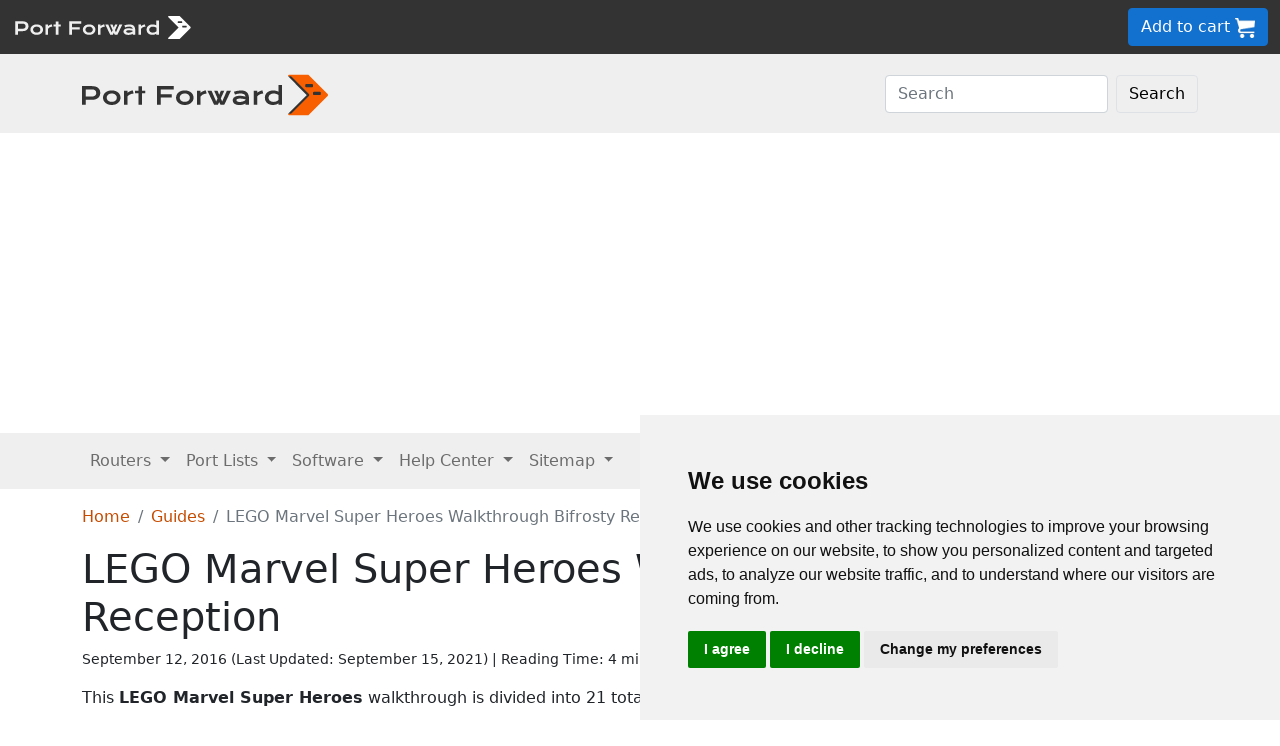

--- FILE ---
content_type: text/html
request_url: https://portforward.com/games/walkthroughs/LEGO-Marvel-Super-Heroes/Bifrosty-Reception.htm
body_size: 8329
content:
<!DOCTYPE html>
<html lang="en">

<head>
<script>
    var websiteName = "Port Forward";
    var privacyPolicyUrl = "https://portforward.com/privacy/";
    var googleTagManager = "GTM-PM5NC9H";
</script>

<script>
    window.dataLayer = window.dataLayer || [];
    function gtag() {
        dataLayer.push(arguments);
    }
    gtag('consent', 'default', {
        'ad_storage': 'denied',
        'ad_user_data': 'denied',
        'ad_personalization': 'denied',
        'analytics_storage': 'denied',
        'functionality_storage': 'denied'
    });
</script>

<script>(function (w, d, s, l, i) {
        w[l] = w[l] || []; w[l].push({
            'gtm.start':
                new Date().getTime(), event: 'gtm.js'
        }); var f = d.getElementsByTagName(s)[0],
            j = d.createElement(s), dl = l != 'dataLayer' ? '&l=' + l : ''; j.async = true; j.src =
                'https://www.googletagmanager.com/gtm.js?id=' + i + dl; f.parentNode.insertBefore(j, f);
    })(window, document, 'script', 'dataLayer', googleTagManager);</script>


<script type="text/javascript" src="https://www.termsfeed.com/public/cookie-consent/4.1.0/cookie-consent.js" charset="UTF-8"></script>
<script type="text/javascript" charset="UTF-8">
    document.addEventListener('DOMContentLoaded', function () {
        cookieconsent.run({
            "notice_banner_type": "simple",
            "consent_type": "express",
            "palette": "light",
            "language": "en",
            "page_load_consent_levels": ["strictly-necessary"],
            "notice_banner_reject_button_hide": false,
            "preferences_center_close_button_hide": false,
            "page_refresh_confirmation_buttons": false,
            "website_name": websiteName,
            "website_privacy_policy_url": privacyPolicyUrl,

            "callbacks": {
                "scripts_specific_loaded": (level) => {
                    console.log("Level: " + level);
                    switch (level) {

                        // functionality is personal site level
                        case 'functionality':
                            gtag('consent', 'update', {
                                'functionality_storage': 'granted',
                            });
                            break;

                        // analytics_storage is the default level
                        case 'tracking':
                            gtag('consent', 'update', {
                                'analytics_storage': 'granted'
                            });
                            break;

                        // targeting is advertising
                        case 'targeting':
                            gtag('consent', 'update', {
                                'ad_storage': 'granted',
                                'ad_user_data': 'granted',
                                'ad_personalization': 'granted'
                            });
                            break;

                        // strictly necessary cannot be turned off
                        case 'strictly-necessary':
                            gtag('consent', 'update', {
                                'ad_storage': 'denied',
                                'ad_user_data': 'denied',
                                'ad_personalization': 'denied',
                                'analytics_storage': 'denied',
                                'functionality_storage': 'denied'
                            });
                            break;
                    }
                }
            },
            "callbacks_force": true
        });
    });
</script>

    <title>LEGO Marvel Super Heroes Walkthrough Bifrosty Reception</title>
    <meta name="Description" content="LEGO Marvel Super Heroes Walkthrough Bifrosty Reception">
    <link rel="canonical" href="https://portforward.com/games/walkthroughs/LEGO-Marvel-Super-Heroes/Bifrosty-Reception.htm">
    <meta charset="utf-8">
    <meta http-equiv="X-UA-Compatible" content="IE=edge">
    <meta name="viewport" content="width=device-width, initial-scale=1">
    <meta name="robots" content="all,follow">
    <meta name="keywords" content="game walkthrough LEGO Marvel Super Heroes Walkthrough Bifrosty Reception">
    <link rel="stylesheet" href="/build/css/2/portforward.css">
    <link rel="stylesheet" type="text/css" href="/build/css/2/custom.css" id="stylesheet">

    <!-- Json LD-->
<meta property="og:site_name" content="Port Forward" />
<meta property="og:title" content="LEGO Marvel Super Heroes Walkthrough Bifrosty Reception" />
<meta property="og:description" content="LEGO Marvel Super Heroes Walkthrough Bifrosty Reception" />
<meta property="og:url" content="https://portforward.com/games/walkthroughs/LEGO-Marvel-Super-Heroes/Bifrosty-Reception.htm" />
<meta property="og:type" content="article" />
<meta property="article:publisher" content="https://portforward.com" />
<meta property="article:section" content="networking help" />
<meta property="article:tag" content="networking help" />
<meta property="og:image" content="https://portforward.com/games/walkthroughs/LEGO-Marvel-Super-Heroes/default.webp" />
<meta property="twitter:card" content="summary_large_image" />
<meta property="twitter:image" content="https://portforward.com/games/walkthroughs/LEGO-Marvel-Super-Heroes/default.webp" />
<meta property="twitter:site" content="@portforward" />

<script type="application/ld+json">{
    "@context": "https://schema.org",
    "@type": "TechArticle",
    "headline": "LEGO Marvel Super Heroes Walkthrough Bifrosty Reception",
    "proficiencyLevel": "Beginner",
    "image": "https://portforward.com/games/walkthroughs/LEGO-Marvel-Super-Heroes/default.webp",
    "author": "No one",
    "genre": "networking help",
    "keywords": "game walkthrough LEGO Marvel Super Heroes Walkthrough Bifrosty Reception",
    "abstract": ".",
    "wordcount": "896",
    "publisher": {
        "@type": "Organization",
        "name": "Port Forward",
        "logo": {
            "@type": "ImageObject",
            "url": "https://www.portforward.com/build/images/logo/pf-logo-250.png"
        }
    },
    "url": "https://portforward.com/games/walkthroughs/LEGO-Marvel-Super-Heroes/Bifrosty-Reception.htm",
    "datePublished": "September 12, 2016",
    "dateCreated": "September 12, 2016",
    "dateModified": "September 15, 2021",
    "description": "LEGO Marvel Super Heroes Walkthrough Bifrosty Reception"
}</script>

    <script>
        // -----------------------------------------------
        // getAppData
        // If the user has visited a page with an app then they should have a cookie with that app's data
        // -----------------------------------------------
        function getAppData() {
            let cookies = document.cookie.split(';').reduce((cookies, cookie) => {
                const [name, value] = cookie.split('=').map(c => c.trim());
                cookies[name] = value;
                return cookies;
            }, {});

            // Default to Xbox Live 3074
            const lastApp = cookies['lastApp'] ? unescape(cookies['lastApp']) : "Xbox Live";
            const tcpPorts = cookies['tcpPorts'] ? unescape(cookies['tcpPorts']) : "3074";
            const udpPorts = cookies['udpPorts'] ? unescape(cookies['udpPorts']) : "3074";

            setInnerHtml('tcpports', tcpPorts);
            setInnerHtml('toptcpports', tcpPorts);

            setInnerHtml('udpports', udpPorts);
            setInnerHtml('topudpports', udpPorts);

            setInnerHtml('lastapp', lastApp);
            setInnerHtml('toplastapp', lastApp);
        }

        // -----------------------------------------------
        // Set the innerHTML of a control only if that control exists
        // -----------------------------------------------
        function setInnerHtml(controlName, data) {
            let control = document.getElementById(controlName);
            if (control != null) {
                control.innerHTML = data;
            }
        }
    </script>
<script async src="https://pagead2.googlesyndication.com/pagead/js/adsbygoogle.js?client=ca-pub-8353609944550551" crossorigin="anonymous"></script>
</head>


<body onload="setArticleId(30935);">
    <div class="container-fluid sticky-top bg-dark text-white py-2 d-none d-lg-block">
    <div class="row align-items-center">
        <div class="col-auto me-auto">
            <a href="https://portforward.com/" aria-label="Port forward name and logo">
                <img src="/build/images/bootstrap/portforward-light.svg" alt="Port forward name logo in white" width="150" height="38" class="d-inline-block align-middle">

                <img src="/build/images/bootstrap/pf-logo-white.svg" alt="Port forward chevron logo in white" width="25" height="25" class="d-inline-block align-middle">
            </a>
        </div>

        <div class="col">
            <ul id="fadeawayNavbar">
                <li class="ps-0"><a href="https://portforward.com/router.htm" class="link-light">Routers</a></li>
                <li class="ps-3"><a href="https://portforward.com/ports/a/" class="link-light">Port Lists</a></li>
                <li class="ps-3"><a href="https://portforward.com/store/pfconfig.cgi" class="link-light">Software</a></li>
                <li class="ps-3"><a href="https://portforward.com/guides.htm" class="link-light">Help Center</a></li>
                <li class="ps-3"><a href="https://portforward.com/sitemap/" class="link-light">Sitemap</a></li>
                <li class="ps-3"><a href="https://portforward.com/search/" aria-label="search"><img src="/build/images/icons/magnify.svg" alt="Search our site" width="21" height="21" class="text-light"></a></li>
            </ul>
        </div>

        <div class="col-auto">
            <a class="btn btn-secondary btn-md" href="https://secure.portforward.com/shopping-cart/" role="button">Add to cart <img src="/build/images/shopping-cart/shopping-cart-50x50.png" class="img-fluid" height="20px" width="20px" alt="port forward shopping cart"></a>
        </div>
    </div>
</div>

<div class="container-fluid sticky-top bg-dark text-white py-2 d-block d-lg-none">
    <div class="row align-items-center">
        <div class="col-auto me-auto">
            <a href="https://portforward.com/" aria-label="Port forward name and logo">
                <img src="/build/images/bootstrap/portforward-light.svg" alt="Port forward name logo in white" width="150" height="38" class="d-inline-block align-middle">

                <img src="/build/images/bootstrap/pf-logo-white.svg" alt="Port forward chevron logo in white" width="25" height="25" class="d-inline-block align-middle">
            </a>
        </div>

        


        <div class="col-auto">
            <a class="btn btn-secondary btn-md" href="https://secure.portforward.com/shopping-cart/" role="button">Add to cart <img src="/build/images/shopping-cart/shopping-cart-50x50.png" class="img-fluid" height="20px" width="20px" alt="port forward shopping cart"></a>
        </div>
    </div>
</div>
    <nav class="navbar navbar-expand-md navbar-light bg-light">
    <div class="container">
        <a class="navbar-brand" href="https://portforward.com/" aria-label="Port forward name and logo in dark">
            <img src="/build/images/bootstrap/portforward-dark.svg" alt="port forward logo in dark" width="200" height="50"
                alt="Port forward name logo in gray" class="d-inline-block align-text-top">
            <img src="/build/images/bootstrap/pf-logo.svg" alt="port forward logo" width="40" height="50"
                alt="Port forward chevron logo in orange" class="d-inline-block align-text-top">
        </a>

        <button class="navbar-toggler" type="button" data-bs-toggle="collapse" data-bs-target=".multi-collapse"
            aria-controls="dropdownList" aria-expanded="false" aria-label="Toggle navigation">
            <span class="navbar-toggler-icon"></span>
        </button>

        <div class="ms-auto d-none d-md-block">
            <form class="d-flex" action="/search/" method="POST" enctype="multipart/form-data" accept-charset="UTF-8">
                <input class="form-control me-2" name="search" type="search" placeholder="Search" aria-label="Search">
                <button class="btn btn-light border" type="submit">Search</button>
            </form>
        </div>
    </div>
    <br>
</nav>

<nav class="navbar navbar-expand-md navbar-light bg-light">
    <div class="container">
        <div class="collapse navbar-collapse multi-collapse">
            <ul class="navbar-nav me-auto mb-2 mb-lg-0">
                <li class="nav-item dropdown">
                    <a href="https://portforward.com/router.htm" class="nav-link dropdown-toggle" id="routersDropdown"
                        role="button" data-bs-toggle="dropdown" aria-expanded="false">
                        Routers
                    </a>
                    <ul class="dropdown-menu" aria-labelledby="routersDropdown">
                        <li><a class="dropdown-item fw-bold" href="https://portforward.com/router.htm">List of Routers</a>
                        </li>
                        <li>
                            <hr class="dropdown-divider">
                        </li>
                        <li><a class="dropdown-item" href="https://portforward.com/how-to-port-forward/">How To Port Forward</a></li>
                        <li><a class="dropdown-item" href="https://portforward.com/networking/routers_ip_address.htm">How To Find Router IP Address</a></li>
                        <li><a class="dropdown-item" href="https://portforward.com/router-login/">How To Login to Your Router</a></li>
                        <li><a class="dropdown-item" href="https://portforward.com/router-password/">Router Passwords</a></li>
                        <li><a class="dropdown-item" href="https://portforward.com/router.htm">Router Screenshots</a>
                        </li>
                        <li><a class="dropdown-item" href="https://portforward.com/help/doublerouterportforwarding.htm">Double Router Forwarding</a></li>
                        <li><a class="dropdown-item" href="https://portforward.com/how-to-port-forward/">How to Open a Port</a></li>
                        <li><a class="dropdown-item" href="https://portforward.com/open-port/">How to Check for Open Ports</a></li>
                    </ul>

                </li>
                <li class="nav-item dropdown">
                    <a href="https://portforward.com/ports/a/" class="nav-link dropdown-toggle" id="portListsDropdown"
                        role="button" data-bs-toggle="dropdown" aria-expanded="false">
                        Port Lists
                    </a>
                    <ul class="dropdown-menu" aria-labelledby="portListsDropdown">
                        <li><a class="dropdown-item fw-bold" href="https://portforward.com/ports/a/">List of Ports</a></li>
                        <li>
                            <hr class="dropdown-divider">
                        </li>
                        <li><a class="dropdown-item" href="https://portforward.com/games/">Port Forward - Games</a></li>
                        <li><a class="dropdown-item" href="https://portforward.com/apps/">Port Forward - Apps (VNC, Remote Desktop)</a></li>
                        <li><a class="dropdown-item" href="https://portforward.com/iot/">Port Forward - Internet of Things (SmartHome, MQTT)</a></li>

                        <li><a class="dropdown-item" href="https://portforward.com/media-servers/">Port Forward - Media Servers (Plex, Emby, Jellyfin)</a></li>
                        <li><a class="dropdown-item" href="https://portforward.com/file-sharing/">Port Forward - File Sharing (Torrent, DC++)</a></li>
                        
                        <li><a class="dropdown-item" href="https://portforward.com/camera/">Port Forward - Security Cameras</a></li>
                        <li><a class="dropdown-item" href="https://portforward.com/platform/">Port Forward - Gaming Platforms</a></li>
                        <li><a class="dropdown-item" href="https://portforward.com/game-servers/">Port Forward - Game Servers (Minecraft, Rust)</a></li>
                        
                        <li><a class="dropdown-item" href="https://portforward.com/dvr/">Port Forward - DVR</a></li>
                        <li><a class="dropdown-item" href="https://portforward.com/nas/">Port Forward - NAS</a></li>
                        <li><a class="dropdown-item" href="https://portforward.com/voip/">Port Forward - VOIP</a></li>
                        <li>
                            <hr class="dropdown-divider">
                        </li>
                        <li><a class="dropdown-item" href="https://portforward.com/genres/">Port Forward Games</a></li>
                        <li><a class="dropdown-item" href="https://portforward.com/portforward-two-xboxes/">Port Forward Two Xboxes</a></li>
                        <li><a class="dropdown-item" href="https://portforward.com/networking/staticip.htm">Setup a Static IP Address</a></li>
                        <li><a class="dropdown-item" href="https://portforward.com/games/walkthroughs/games.htm">Game Walkthroughs</a></li>
                    </ul>

                </li>
                <li class="nav-item dropdown">
                    <a href="https://portforward.com/store/pfconfig.cgi" class="nav-link dropdown-toggle"
                        id="softwareDropdown" role="button" data-bs-toggle="dropdown" aria-expanded="false">
                        Software
                    </a>
                    <ul class="dropdown-menu" aria-labelledby="softwareDropdown">
                        <li><a class="dropdown-item fw-bold" href="https://portforward.com/store/pfconfig.cgi">Network Utilities</a></li>
                        <li>
                            <hr class="dropdown-divider">
                        </li>
                        <li><a class="dropdown-item" href="https://portforward.com/software/why-choose-port-forward/">Why Choose Port Forward</a></li>
                        <li><a class="dropdown-item" href="https://portforward.com/store/videos.htm">Product Tour</a></li>
                        <li><a class="dropdown-item" href="https://portforward.com/store/pfconfig.cgi#steps">How Network Utilities Works</a></li>
                        <li><a class="dropdown-item" href="https://portforward.com/store/pfconfig.cgi#features">Software Features</a></li>
                        <li><a class="dropdown-item" href="https://portforward.com/software/screenshots/">Software Screenshots</a></li>
                        <li><a class="dropdown-item" href="https://portforward.com/software/testimonials/">Customer Testimonials</a></li>
                    </ul>

                </li>
                <li class="nav-item dropdown">
                    <a href="/how-to-port-forward/" class="nav-link dropdown-toggle" id="networkingDropdown"
                        role="button" data-bs-toggle="dropdown" aria-expanded="false">
                        Help Center
                    </a>
                    <ul class="dropdown-menu" aria-labelledby="networkingDropdown">
                        <li><a class="dropdown-item fw-bold" href="https://portforward.com/guides.htm">Help Center - More links</a></li>
                        <li>
                            <hr class="dropdown-divider">
                        </li>
                        <li><a class="dropdown-item" href="https://portforward.com/how-to-port-forward/">How To Port Forward</a></li>
                        <li><a class="dropdown-item" href="https://portforward.com/dhcp-reservation/">DHCP Reservation</a></li>
                        <li><a class="dropdown-item" href="https://portforward.com/networking/staticip.htm">Configuring a Static IP Address</a></li>
                        <li><a class="dropdown-item" href="https://portforward.com/router-login/">How To Login to Your Router</a></li>
                        <li><a class="dropdown-item" href="https://portforward.com/find-router-ip-address-windows-11/">Find your router's IP Address in Windows 11</a></li>
                        <li><a class="dropdown-item" href="https://portforward.com/find-router-ip-address-windows-10/">Find your router's IP Address in Windows 10</a></li>
                        <li><a class="dropdown-item" href="https://portforward.com/find-windows-11-ip-address/">Find your computer's IP Address in Windows 11</a></li>
                        <li><a class="dropdown-item" href="https://portforward.com/router-password/">Default router usernames and passwords</a></li>
                        <li><a class="dropdown-item" href="https://portforward.com/ipaddress/">What's my External IP Address</a></li>
                        <li><a class="dropdown-item" href="https://portforward.com/open-port/">How to check for open ports</a></li>
                        <li>
                            <hr class="dropdown-divider">
                        </li>
                        <li><a class="dropdown-item" href="https://setuprouter.com/">How to set up your router</a></li>
                        <li><a class="dropdown-item" href="https://portforward.com/games/">How to port forward games</a></li>
                        <li><a class="dropdown-item" href="https://portforward.com/nat-types/">NAT Types Defined</a></li>
                        <li><a class="dropdown-item" href="https://portforward.com/portforward-two-xboxes/">How to port forward two Xboxes</a></li>
                        <li><a class="dropdown-item" href="https://portforward.com/softwareguides/minecraft/portforward-minecraft.htm">How to port forward Minecraft Server</a></li>
                        <li><a class="dropdown-item" href="https://portforward.com/softwareguides/utorrent/utorrent.htm">How to use uTorrent</a></li>
                        <li><a class="dropdown-item" href="https://portforward.com/networking/dhcp.htm">Understanding DHCP</a></li>
                    </ul>
                </li>


                <li class="nav-item dropdown">
                    <a href="/sitemap/" class="nav-link dropdown-toggle" id="moreDropdown" role="button"
                        data-bs-toggle="dropdown" aria-expanded="false">
                        Sitemap
                    </a>
                    <ul class="dropdown-menu" aria-labelledby="moreDropdown">
                        <li><a class="dropdown-item fw-bold" href="https://portforward.com/search/">Search</a></li>
                        <li>
                            <hr class="dropdown-divider">
                        </li>
                        <li><a class="dropdown-item" href="https://portforward.com/games/">Games</a></li>
                        <!-- <li><a class="dropdown-item" href="https://portforward.com/software.htm">Applications</a></li> -->
                        <li><a class="dropdown-item" href="https://portforward.com/ports/a/">All Ports</a></li>
                        <li><a class="dropdown-item" href="https://portforward.com/games/walkthroughs/games.htm">Game Walkthroughs</a></li>
                        <li><a class="dropdown-item" href="https://portforward.com/about/">About Us</a></li>
                        <li><a class="dropdown-item" href="https://portforward.com/sitemap/">Sitemap</a></li>
                    </ul>
                </li>
            </ul>
        </div>
    </div>

</nav>

    

        <div class="container">
            <nav aria-label="breadcrumb" class="mt-3">
    <ol class="breadcrumb">
        <li class="breadcrumb-item"><a href="https://portforward.com/">Home</a></li>
        <li class="breadcrumb-item"><a href="https://portforward.com/guides.htm">Guides</a></li>
        <li class="breadcrumb-item active" aria-current="page">LEGO Marvel Super Heroes Walkthrough Bifrosty Reception</li>
    </ol>
</nav>

            <h1>LEGO Marvel Super Heroes Walkthrough Bifrosty Reception</h1>

<div class="d-flex align-items-center mb-3" data-nosnippet="data-nosnippet">
    <div class="flex-grow-1 small">
        <div style="display: inline-block;">
            September 12, 2016 (Last Updated: <time datetime="2021-09-15T22:32:44Z">September 15, 2021</time>) | Reading Time: 4 minutes
        </div>
    </div>
</div>

            <article>
                <p>This <strong>LEGO Marvel Super Heroes</strong> walkthrough is divided into 21 total pages.</p><div class='row row-cols-1 row-cols-sm-2 row-cols-lg-4 bg-light m-3'><div class='col'><div class='m-2'>8 - <a href='New-York.htm'> New York</a></div></div><div class='col'><div class='m-2'>9 - <a href='Rebooted-Resuited.htm'> Rebooted, Resuited</a></div></div><div class='col'><div class='m-2'>10 - <a href='S-H-I-E-L-D-Helicarrier-New-York.htm'> S-H-I-E-L-D Helicarrier - New York</a></div></div><div class='col'><div class='m-2'>11 - <a href='Red-Head-Detention.htm'> Red Head Detention</a></div></div><div class='col'><div class='bg-light m-2'>12 -  Bifrosty Reception</div></div><div class='col'><div class='m-2'>13 - <a href='X-Mansion.htm'> X-Mansion</a></div></div><div class='col'><div class='m-2'>14 - <a href='Juggernauts-and-Crosses.htm'> Juggernauts and Crosses</a></div></div><div class='col'><div class='m-2'>15 - <a href='Doctor-in-the-House.htm'> Doctor in the House</a></div></div></div><p>You can jump to nearby pages of the game using the links above.</p><h2> Bifrosty Reception</h2><p>&quot;After reaching to the right location, you will be teleported to Bifrost (the vestibule of Asgard). Your trip will be very fast and lucrative - try to catch as many studs as you can (you can also obtain a minikit hidden here).</p>
<p>On the bridge you must defeat 20 frost giants, heading straight. When all the monsters are lying down, Loki will appear, stunning your superhero. Switch into another character and punch an enemy, so you can break the spell.</p>
<p>When villain is gone, use Human Torch abilities to melt an ice blockade located in front of you. When the gap on the gate is visible, throw Thor's hammer at it - in this way you will open the way to Asgard.</p>
<figure class="figure">
  <picture>
    <source media="(max-width: 1024px)" srcset="lego-marvel-super-heroes-133-small.webp">
    <img src="lego-marvel-super-heroes-133-small.webp" class="img-fluid" alt="LEGO Marvel Super Heroes Walkthrough - LEGO Marvel-Super-Heroes 133" height="400" width="640">
  </picture>
  <figcaption class="figure-caption text-end">LEGO Marvel Super Heroes Walkthrough - LEGO Marvel-Super-Heroes 133</figcaption>
</figure>
<p>In new location you must fight with endless group of frost giants - they will appear very fast. The only way to stop them is to hurt Loki, standing at the slope behind the battlefield. Fly to him, so he can stun you - then choose another flying character and hit an enemy.</p>
<figure class="figure">
  <picture>
    <source media="(max-width: 1024px)" srcset="lego-marvel-super-heroes-134-small.webp">
    <img src="lego-marvel-super-heroes-134-small.webp" class="img-fluid" alt="LEGO Marvel Super Heroes Walkthrough - LEGO Marvel-Super-Heroes 134" height="400" width="640">
  </picture>
  <figcaption class="figure-caption text-end">LEGO Marvel Super Heroes Walkthrough - LEGO Marvel-Super-Heroes 134</figcaption>
</figure>
<p>Wait for columns to collapse, then destroy all debris and build a stairs for the rest of the party. After that switch into Wolverine and turn right, sniffing around - you will uncover a sticky wall. Climb on the platform and use a claw switch to unlock a lift located right under it. Enter it and use Thor's electric powers to charge the battery, so you can move along.</p>
<figure class="figure">
  <picture>
    <source media="(max-width: 1024px)" srcset="lego-marvel-super-heroes-135-small.webp">
    <img src="lego-marvel-super-heroes-135-small.webp" class="img-fluid" alt="LEGO Marvel Super Heroes Walkthrough - LEGO Marvel-Super-Heroes 135" height="400" width="640">
  </picture>
  <figcaption class="figure-caption text-end">LEGO Marvel Super Heroes Walkthrough - LEGO Marvel-Super-Heroes 135</figcaption>
</figure>
<p>In next location defeat all frost giants, then melt a golden monument with a fire beam. After that, build a shield switch from the debris and toss Captain's shield at it. When a lever appears, use it to uncover stairs to the upper floor.</p>
<figure class="figure">
  <picture>
    <source media="(max-width: 1024px)" srcset="lego-marvel-super-heroes-136-small.webp">
    <img src="lego-marvel-super-heroes-136-small.webp" class="img-fluid" alt="LEGO Marvel Super Heroes Walkthrough - LEGO Marvel-Super-Heroes 136" height="400" width="640">
  </picture>
  <figcaption class="figure-caption text-end">LEGO Marvel Super Heroes Walkthrough - LEGO Marvel-Super-Heroes 136</figcaption>
</figure>
<p>Defeat a group of frost giants, then approach to Loki. When you are stunned again, switch into another character and punch an enemy to break the spell (as always). After that choose Wolverine and head to the gangway on the left, so you can smell it - you will uncover a pile of sand. Dig up some bricks from it, then build a claw switch from the debris and use it.</p>
<figure class="figure">
  <picture>
    <source media="(max-width: 1024px)" srcset="lego-marvel-super-heroes-137-small.webp">
    <img src="lego-marvel-super-heroes-137-small.webp" class="img-fluid" alt="LEGO Marvel Super Heroes Walkthrough - LEGO Marvel-Super-Heroes 137" height="400" width="640">
  </picture>
  <figcaption class="figure-caption text-end">LEGO Marvel Super Heroes Walkthrough - LEGO Marvel-Super-Heroes 137</figcaption>
</figure>
<p>Switch to Thor and fly to the battery located above, then charge it with electricity - in this way you will turn the lift on.</p>
<figure class="figure">
  <picture>
    <source media="(max-width: 1024px)" srcset="lego-marvel-super-heroes-138-small.webp">
    <img src="lego-marvel-super-heroes-138-small.webp" class="img-fluid" alt="LEGO Marvel Super Heroes Walkthrough - LEGO Marvel-Super-Heroes 138" height="400" width="640">
  </picture>
  <figcaption class="figure-caption text-end">LEGO Marvel Super Heroes Walkthrough - LEGO Marvel-Super-Heroes 138</figcaption>
</figure>
<p>Choose Wolverine and go to the upper floor, so you can sniff an area on the right side. Uncover the chip on the one of the monuments, then throw Thor's hammer at it. After that switch into Human Torch and melt golden head with your fire beam. Now you can build a fountain from the debris, allowing you to move forward.</p>
<figure class="figure">
  <picture>
    <source media="(max-width: 1024px)" srcset="lego-marvel-super-heroes-139-small.webp">
    <img src="lego-marvel-super-heroes-139-small.webp" class="img-fluid" alt="LEGO Marvel Super Heroes Walkthrough - LEGO Marvel-Super-Heroes 139" height="400" width="640">
  </picture>
  <figcaption class="figure-caption text-end">LEGO Marvel Super Heroes Walkthrough - LEGO Marvel-Super-Heroes 139</figcaption>
</figure>
<p>Defeat all giants, then head to the right side of the location, jumping from the one flower to the another. Loki will appear in the new location, summoning some doppelgangers - use Wolverine's smell sense to uncover the real enemy, so you can hurt him (you will be stunned first, as always).</p>
<figure class="figure">
  <picture>
    <source media="(max-width: 1024px)" srcset="lego-marvel-super-heroes-140-small.webp">
    <img src="lego-marvel-super-heroes-140-small.webp" class="img-fluid" alt="LEGO Marvel Super Heroes Walkthrough - LEGO Marvel-Super-Heroes 140" height="400" width="640">
  </picture>
  <figcaption class="figure-caption text-end">LEGO Marvel Super Heroes Walkthrough - LEGO Marvel-Super-Heroes 140</figcaption>
</figure>
<p>Wait for Loki to escape, then build a shield switch and toss Captain's shield at it. After that you can go to the arena, on which you will fight the God of Lies for the last time.</p>
<figure class="figure">
  <picture>
    <source media="(max-width: 1024px)" srcset="lego-marvel-super-heroes-141-small.webp">
    <img src="lego-marvel-super-heroes-141-small.webp" class="img-fluid" alt="LEGO Marvel Super Heroes Walkthrough - LEGO Marvel-Super-Heroes 141" height="400" width="640">
  </picture>
  <figcaption class="figure-caption text-end">LEGO Marvel Super Heroes Walkthrough - LEGO Marvel-Super-Heroes 141</figcaption>
</figure>
<p>&quot;During the fight with Loki you shouldn't bother yourself with frost giants - they will appear endlessly, so killing them will be a waste of time. What is much more important, you must break all objects in the area to gain bricks - they are necessary for building Captain America's panel in the centre of the room. Use it to reflect the fire beam from the Destroyer to Loki (see screen above).</p>
<figure class="figure">
  <picture>
    <source media="(max-width: 1024px)" srcset="lego-marvel-super-heroes-142-small.webp">
    <img src="lego-marvel-super-heroes-142-small.webp" class="img-fluid" alt="LEGO Marvel Super Heroes Walkthrough - LEGO Marvel-Super-Heroes 142" height="400" width="640">
  </picture>
  <figcaption class="figure-caption text-end">LEGO Marvel Super Heroes Walkthrough - LEGO Marvel-Super-Heroes 142</figcaption>
</figure>
<p>Wait for an ice block to appear, then melt it with Human Torch and build another platform for Captain America from the debris. After that act in the same way as before - you must repeat all sequence for three times (in total).</p>
<figure class="figure">
  <picture>
    <source media="(max-width: 1024px)" srcset="lego-marvel-super-heroes-143-small.webp">
    <img src="lego-marvel-super-heroes-143-small.webp" class="img-fluid" alt="LEGO Marvel Super Heroes Walkthrough - LEGO Marvel-Super-Heroes 143" height="400" width="640">
  </picture>
  <figcaption class="figure-caption text-end">LEGO Marvel Super Heroes Walkthrough - LEGO Marvel-Super-Heroes 143</figcaption>
</figure>
<p>In the last round, Loki will summon some doppelgangers - switch into Wolverine and sniff for the true enemy, then hit him. Now the fight is over.</p>
<h2>More LEGO Marvel Super Heroes Walkthroughs</h2><p>This <strong>LEGO Marvel Super Heroes</strong> walkthrough is divided into 21 total pages.</p><div class='row row-cols-1 row-cols-sm-2 row-cols-lg-4 bg-light m-3'><div class='col'><div class='m-2'>8 - <a href='New-York.htm'> New York</a></div></div><div class='col'><div class='m-2'>9 - <a href='Rebooted-Resuited.htm'> Rebooted, Resuited</a></div></div><div class='col'><div class='m-2'>10 - <a href='S-H-I-E-L-D-Helicarrier-New-York.htm'> S-H-I-E-L-D Helicarrier - New York</a></div></div><div class='col'><div class='m-2'>11 - <a href='Red-Head-Detention.htm'> Red Head Detention</a></div></div><div class='col'><div class='bg-light m-2'>12 -  Bifrosty Reception</div></div><div class='col'><div class='m-2'>13 - <a href='X-Mansion.htm'> X-Mansion</a></div></div><div class='col'><div class='m-2'>14 - <a href='Juggernauts-and-Crosses.htm'> Juggernauts and Crosses</a></div></div><div class='col'><div class='m-2'>15 - <a href='Doctor-in-the-House.htm'> Doctor in the House</a></div></div></div>

                

            </article>
        </div>
<div class="container mt-4 mb-4">
<h3>More From Portforward</h3>
<div class="row row-cols-1 row-cols-sm-2 row-cols-lg-4 g-4 mt-4 mb-5">
<div class="col">
    <a class="text-dark" href="https://portforward.com/marvels-avengers/">
        <div class="card rounded-3 text-center hoverbutton">
            <img src="https://portforward.com/marvels-avengers/thumbnail.webp" loading="lazy" class="card-img-top img-fluid" alt="Marvel's Avengers game cover artwork featuring various members of the Avengers team" width="300" height="168">
            <div class="card-body d-flex flex-column">
                <p class="card-title fs-5 fw-bold">How to Port Forward in Your Router for Marvel's Avengers</p>
                <p class="card-text mb-4">Forwarding some ports for Marvel's Avengers can enable a smoother and more reilable multiplayer expereince.</p>
            </div>
            <div class="card-footer">More Info</div>
        </div>
    </a>
</div>
<div class="col">
    <a class="text-dark" href="https://portforward.com/tom-clancy-s-ghost-recon-breakpoint/">
        <div class="card rounded-3 text-center hoverbutton">
            <img src="https://portforward.com/tom-clancy-s-ghost-recon-breakpoint/thumbnail.webp" loading="lazy" class="card-img-top img-fluid" alt="Ghost Recon: Breakpoint artwork featuring Nomad carrying a squadmate away from a crash" width="300" height="168">
            <div class="card-body d-flex flex-column">
                <p class="card-title fs-5 fw-bold">How to Open a Port in Your Router for Tom Clancy's Ghost Recon: Breakpoint</p>
                <p class="card-text mb-4">Whether playing co-op with your buddies or competitive versus the world, Ghost Recon: Breakpoint is better with ports forwarded.</p>
            </div>
            <div class="card-footer">More Info</div>
        </div>
    </a>
</div>
<div class="col">
    <a class="text-dark" href="https://portforward.com/mass-effect-andromeda/">
        <div class="card rounded-3 text-center hoverbutton">
            <img src="https://portforward.com/mass-effect-andromeda/thumbnail.webp" loading="lazy" class="card-img-top img-fluid" alt="Image of mass effect andromeda thumbnail" width="300" height="168">
            <div class="card-body d-flex flex-column">
                <p class="card-title fs-5 fw-bold">Mass Effect: Andromeda</p>
                <p class="card-text mb-4">Mass Effect: Andromeda issues solved. If you are having trouble joining a lobby with your friends read this.</p>
            </div>
            <div class="card-footer">More Info</div>
        </div>
    </a>
</div>
<div class="col">
    <a class="text-dark" href="https://portforward.com/old-school-runescape/">
        <div class="card rounded-3 text-center hoverbutton">
            <img src="https://portforward.com/old-school-runescape/thumbnail.webp" loading="lazy" class="card-img-top img-fluid" alt="Old School RuneScape game artwork" width="300" height="168">
            <div class="card-body d-flex flex-column">
                <p class="card-title fs-5 fw-bold">How to Port Forward Old School RuneScape in Your Router</p>
                <p class="card-text mb-4">You can forward some ports in your router for Old School RuneScape to help improve your online connections.</p>
            </div>
            <div class="card-footer">More Info</div>
        </div>
    </a>
</div>
<div class="col">
    <a class="text-dark" href="https://portforward.com/madden-nfl-24/">
        <div class="card rounded-3 text-center hoverbutton">
            <img src="https://portforward.com/madden-nfl-24/thumbnail.webp" loading="lazy" class="card-img-top img-fluid" alt="Madden NFL 24 game cover artwork featuring Josh Allen" width="300" height="168">
            <div class="card-body d-flex flex-column">
                <p class="card-title fs-5 fw-bold">Forwarding Ports for Madden NFL 24 on Your Router.</p>
                <p class="card-text mb-4">Forward some ports in your router to help improve connections and connect with more players in Madden NFL 24.</p>
            </div>
            <div class="card-footer">More Info</div>
        </div>
    </a>
</div>
<div class="col">
    <a class="text-dark" href="https://portforward.com/mlb-the-show-20/">
        <div class="card rounded-3 text-center hoverbutton">
            <img src="https://portforward.com/mlb-the-show-20/thumbnail.webp" loading="lazy" class="card-img-top img-fluid" alt="MLB The Show 20 featuring Javier Báez" width="300" height="168">
            <div class="card-body d-flex flex-column">
                <p class="card-title fs-5 fw-bold">How to Port Forward in Your Router for MLB The Show 20</p>
                <p class="card-text mb-4">Forwarding some ports for MLB The Show 20 can make it easier to connect with others and help improve your multiplayer experiences.</p>
            </div>
            <div class="card-footer">More Info</div>
        </div>
    </a>
</div>
<div class="col">
    <a class="text-dark" href="https://portforward.com/call-of-duty-black-ops-iiii/">
        <div class="card rounded-3 text-center hoverbutton">
            <img src="https://portforward.com/call-of-duty-black-ops-iiii/thumbnail.webp" loading="lazy" class="card-img-top img-fluid" alt="Call of Duty: Black Ops 4 game cover artwork" width="300" height="168">
            <div class="card-body d-flex flex-column">
                <p class="card-title fs-5 fw-bold">Port Forwarding for Call of Duty: Black Ops IIII</p>
                <p class="card-text mb-4">Black Ops IV ping times can be significantly improved by setting up a port forward. It only takes a few minutes.</p>
            </div>
            <div class="card-footer">More Info</div>
        </div>
    </a>
</div>
<div class="col">
    <a class="text-dark" href="https://portforward.com/saints-row/">
        <div class="card rounded-3 text-center hoverbutton">
            <img src="https://portforward.com/saints-row/thumbnail.webp" loading="lazy" class="card-img-top img-fluid" alt="Saints Row gang members armed with weapons in high places" width="300" height="168">
            <div class="card-body d-flex flex-column">
                <p class="card-title fs-5 fw-bold">How To Open Ports in Your Router for Saints Row</p>
                <p class="card-text mb-4">Forwarding some ports for Saints Row in your router can help improve connections make playing with others easier.</p>
            </div>
            <div class="card-footer">More Info</div>
        </div>
    </a>
</div>
</div>
</div>

        <footer>
    <div class="py-2 bg-dark text-light">
        <div class="mb-2 ms-2">
            <a href="/" aria-label="Port forward name and logo"><img src="/build/images/bootstrap/portforward-light.svg" width="200px" height="25px" alt="Port forward name logo in white"> <img src="/build/images/bootstrap/pf-logo.svg" width="40px" height="40px" alt="Port forward chevron logo in orange"></a>
        </div>
        <div class="container">

            <div class="row">
                <div class="col col-2 d-sm-none d-md-block"></div>
                <div class="col col-12 col-md-3">
                    <p class="text-info-light">Support</p>
                    <ul class="contact-info list-unstyled">

                        <li><a class="text-light" href="https://secure.portforward.com/websupport/">Network Utilities Support</a></li>
                        <li><a class="text-light" href="https://portforward.com/support.htm">Our Support Model</a></li>
                        <li><a class="text-light" href="https://portforward.com/guides.htm">Networking Guides</a></li>


                    </ul>
                </div>
                <div class="col col-12 col-md-3">
                    <p><a href="/sitemap/" class="text-info-light">Sitemap</a></p>
                    <ul class="links list-unstyled">

                        <li><a class="text-light" href="https://portforward.com">Home</a></li>
                        <li><a class="text-light" href="https://portforward.com/store/pfconfig.cgi">Network Software</a></li>
                        <li><a class="text-light" href="https://portforward.com/router.htm">All Routers</a></li>
                        <li><a class="text-light" href="https://portforward.com/ports/a/">All Ports</a></li>
                        <li><a class="text-light" href="https://portforward.com/games/">Games</a></li>

                    </ul>
                </div>
                <div class="col col-12 col-md-3">
                    <p class="text-info-light">About</p>
                    <ul class="links list-unstyled">
                        <li><a class="text-light" href="https://portforward.com/about/">About Us</a></li>
                        <li><a class="text-light" href="https://portforward.com/privacy/">Privacy Policy</a></li>
                        <li><a class="text-light" href="#" id="open_preferences_center">Cookie Preferences</a></li>
                        <li><a class="text-light" href="https://portforward.com/store/pfconfig.cgi"><button class="btn btn-small btn-primary-light bg-gradient" type="submit">Network Utilities</button></a></li>
                    </ul>
                </div>

                <div class="col col-1"></div>
            </div>
        </div>
    </div>
</footer>
<script>
    getAppData();
</script>

<script src="/build/js/bootstrap.bundle.min.js"></script>
<!-- <script src="https://cdn.jsdelivr.net/npm/bootstrap@5.0.1/dist/js/bootstrap.bundle.min.js" integrity="sha384-gtEjrD/SeCtmISkJkNUaaKMoLD0//ElJ19smozuHV6z3Iehds+3Ulb9Bn9Plx0x4" crossorigin="anonymous"></script> -->
<script type="text/javascript" src="/build/js/portforward.js"></script>
        <!-- id:30935 -->
</body>

</html>

--- FILE ---
content_type: text/html; charset=utf-8
request_url: https://www.google.com/recaptcha/api2/aframe
body_size: 267
content:
<!DOCTYPE HTML><html><head><meta http-equiv="content-type" content="text/html; charset=UTF-8"></head><body><script nonce="tgSX7WptpHoRBWIcaV0Q8Q">/** Anti-fraud and anti-abuse applications only. See google.com/recaptcha */ try{var clients={'sodar':'https://pagead2.googlesyndication.com/pagead/sodar?'};window.addEventListener("message",function(a){try{if(a.source===window.parent){var b=JSON.parse(a.data);var c=clients[b['id']];if(c){var d=document.createElement('img');d.src=c+b['params']+'&rc='+(localStorage.getItem("rc::a")?sessionStorage.getItem("rc::b"):"");window.document.body.appendChild(d);sessionStorage.setItem("rc::e",parseInt(sessionStorage.getItem("rc::e")||0)+1);localStorage.setItem("rc::h",'1769628160843');}}}catch(b){}});window.parent.postMessage("_grecaptcha_ready", "*");}catch(b){}</script></body></html>